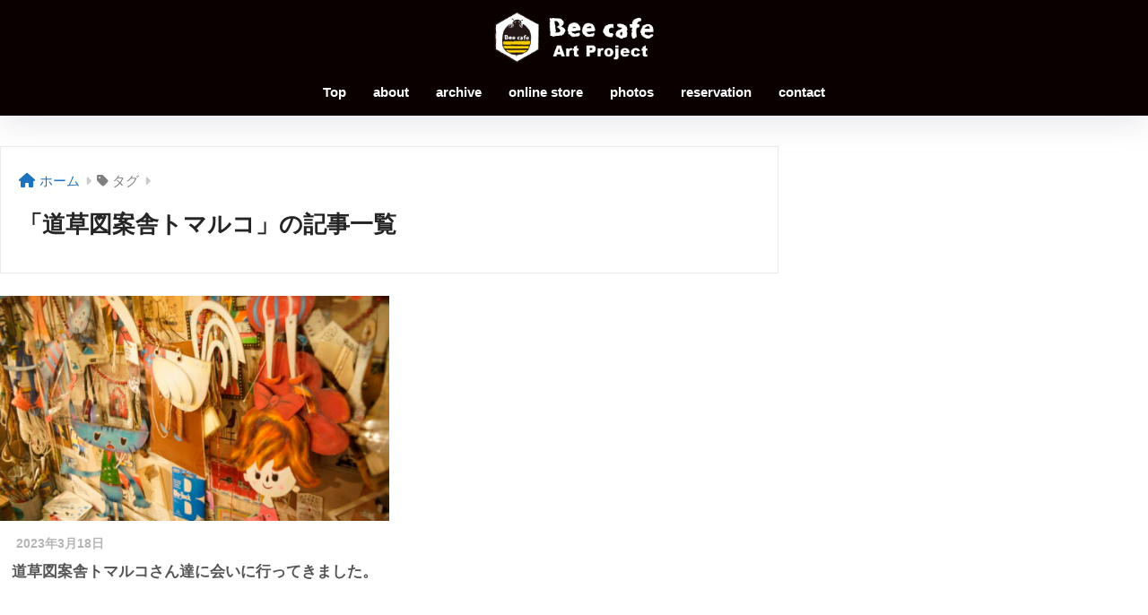

--- FILE ---
content_type: text/html; charset=UTF-8
request_url: https://beecafe.art/tag/%E9%81%93%E8%8D%89%E5%9B%B3%E6%A1%88%E8%88%8E%E3%83%88%E3%83%9E%E3%83%AB%E3%82%B3/
body_size: 7883
content:

<!DOCTYPE html>
<html dir="ltr" lang="ja" prefix="og: https://ogp.me/ns#">
<head>
  <meta charset="utf-8">
  <meta http-equiv="X-UA-Compatible" content="IE=edge">
  <meta name="HandheldFriendly" content="True">
  <meta name="MobileOptimized" content="320">
  <meta name="viewport" content="width=device-width, initial-scale=1, viewport-fit=cover"/>
  <meta name="msapplication-TileColor" content="#0a0000">
  <meta name="theme-color" content="#0a0000">
  <link rel="pingback" href="https://beecafe.art/xmlrpc.php">
  <title>道草図案舎トマルコ - Bee cafe Art Project</title>

		<!-- All in One SEO 4.5.2.1 - aioseo.com -->
		<meta name="robots" content="max-image-preview:large" />
		<link rel="canonical" href="https://beecafe.art/tag/%E9%81%93%E8%8D%89%E5%9B%B3%E6%A1%88%E8%88%8E%E3%83%88%E3%83%9E%E3%83%AB%E3%82%B3/" />
		<meta name="generator" content="All in One SEO (AIOSEO) 4.5.2.1" />
		<script type="application/ld+json" class="aioseo-schema">
			{"@context":"https:\/\/schema.org","@graph":[{"@type":"BreadcrumbList","@id":"https:\/\/beecafe.art\/tag\/%E9%81%93%E8%8D%89%E5%9B%B3%E6%A1%88%E8%88%8E%E3%83%88%E3%83%9E%E3%83%AB%E3%82%B3\/#breadcrumblist","itemListElement":[{"@type":"ListItem","@id":"https:\/\/beecafe.art\/#listItem","position":1,"name":"\u5bb6","item":"https:\/\/beecafe.art\/","nextItem":"https:\/\/beecafe.art\/tag\/%e9%81%93%e8%8d%89%e5%9b%b3%e6%a1%88%e8%88%8e%e3%83%88%e3%83%9e%e3%83%ab%e3%82%b3\/#listItem"},{"@type":"ListItem","@id":"https:\/\/beecafe.art\/tag\/%e9%81%93%e8%8d%89%e5%9b%b3%e6%a1%88%e8%88%8e%e3%83%88%e3%83%9e%e3%83%ab%e3%82%b3\/#listItem","position":2,"name":"\u9053\u8349\u56f3\u6848\u820e\u30c8\u30de\u30eb\u30b3","previousItem":"https:\/\/beecafe.art\/#listItem"}]},{"@type":"CollectionPage","@id":"https:\/\/beecafe.art\/tag\/%E9%81%93%E8%8D%89%E5%9B%B3%E6%A1%88%E8%88%8E%E3%83%88%E3%83%9E%E3%83%AB%E3%82%B3\/#collectionpage","url":"https:\/\/beecafe.art\/tag\/%E9%81%93%E8%8D%89%E5%9B%B3%E6%A1%88%E8%88%8E%E3%83%88%E3%83%9E%E3%83%AB%E3%82%B3\/","name":"\u9053\u8349\u56f3\u6848\u820e\u30c8\u30de\u30eb\u30b3 - Bee cafe Art Project","inLanguage":"ja","isPartOf":{"@id":"https:\/\/beecafe.art\/#website"},"breadcrumb":{"@id":"https:\/\/beecafe.art\/tag\/%E9%81%93%E8%8D%89%E5%9B%B3%E6%A1%88%E8%88%8E%E3%83%88%E3%83%9E%E3%83%AB%E3%82%B3\/#breadcrumblist"}},{"@type":"Organization","@id":"https:\/\/beecafe.art\/#organization","name":"Bee cafe","url":"https:\/\/beecafe.art\/","logo":{"@type":"ImageObject","url":"https:\/\/beecafe.art\/wp-content\/uploads\/2023\/02\/beecaferogo100\u00d7300.png","@id":"https:\/\/beecafe.art\/tag\/%E9%81%93%E8%8D%89%E5%9B%B3%E6%A1%88%E8%88%8E%E3%83%88%E3%83%9E%E3%83%AB%E3%82%B3\/#organizationLogo","width":300,"height":100,"caption":"cafe & gallery"},"image":{"@id":"https:\/\/beecafe.art\/#organizationLogo"},"sameAs":["https:\/\/twitter.com\/beecafe_gallery\/","https:\/\/www.instagram.com\/beecafe_info\/"]},{"@type":"WebSite","@id":"https:\/\/beecafe.art\/#website","url":"https:\/\/beecafe.art\/","name":"Bee cafe","description":"Bee cafe Art Project","inLanguage":"ja","publisher":{"@id":"https:\/\/beecafe.art\/#organization"}}]}
		</script>
		<!-- All in One SEO -->

<link rel='dns-prefetch' href='//webfonts.sakura.ne.jp' />
<link rel='dns-prefetch' href='//fonts.googleapis.com' />
<link rel='dns-prefetch' href='//use.fontawesome.com' />
<link rel="alternate" type="application/rss+xml" title="Bee cafe Art Project &raquo; フィード" href="https://beecafe.art/feed/" />
		<!-- This site uses the Google Analytics by MonsterInsights plugin v9.11.1 - Using Analytics tracking - https://www.monsterinsights.com/ -->
		<!-- Note: MonsterInsights is not currently configured on this site. The site owner needs to authenticate with Google Analytics in the MonsterInsights settings panel. -->
					<!-- No tracking code set -->
				<!-- / Google Analytics by MonsterInsights -->
		<style id='wp-img-auto-sizes-contain-inline-css' type='text/css'>
img:is([sizes=auto i],[sizes^="auto," i]){contain-intrinsic-size:3000px 1500px}
/*# sourceURL=wp-img-auto-sizes-contain-inline-css */
</style>
<link rel='stylesheet' id='eo-leaflet.js-css' href='https://beecafe.art/wp-content/plugins/event-organiser/lib/leaflet/leaflet.min.css' type='text/css' media='all' />
<style id='eo-leaflet.js-inline-css' type='text/css'>
.leaflet-popup-close-button{box-shadow:none!important;}
/*# sourceURL=eo-leaflet.js-inline-css */
</style>
<link rel='stylesheet' id='sng-stylesheet-css' href='https://beecafe.art/wp-content/themes/sango-theme/style.css?version=3.6.11' type='text/css' media='all' />
<link rel='stylesheet' id='sng-option-css' href='https://beecafe.art/wp-content/themes/sango-theme/entry-option.css?version=3.6.11' type='text/css' media='all' />
<link rel='stylesheet' id='sng-old-css-css' href='https://beecafe.art/wp-content/themes/sango-theme/style-old.css?version=3.6.11' type='text/css' media='all' />
<link rel='stylesheet' id='sango_theme_gutenberg-style-css' href='https://beecafe.art/wp-content/themes/sango-theme/library/gutenberg/dist/build/style-blocks.css?version=3.6.11' type='text/css' media='all' />
<style id='sango_theme_gutenberg-style-inline-css' type='text/css'>
:root{--sgb-main-color:#0a0000;--sgb-pastel-color:#ffffff;--sgb-accent-color:#ef9f00;--sgb-widget-title-color:#ffffff;--sgb-widget-title-bg-color:#ffffff;--sgb-bg-color:#ffffff;--wp--preset--color--sango-main:var(--sgb-main-color);--wp--preset--color--sango-pastel:var(--sgb-pastel-color);--wp--preset--color--sango-accent:var(--sgb-accent-color)}
/*# sourceURL=sango_theme_gutenberg-style-inline-css */
</style>
<link rel='stylesheet' id='sng-googlefonts-css' href='https://fonts.googleapis.com/css?family=Quicksand%3A500%2C700&#038;display=swap' type='text/css' media='all' />
<link rel='stylesheet' id='sng-fontawesome-css' href='https://use.fontawesome.com/releases/v6.1.1/css/all.css' type='text/css' media='all' />
<style id='wp-emoji-styles-inline-css' type='text/css'>

	img.wp-smiley, img.emoji {
		display: inline !important;
		border: none !important;
		box-shadow: none !important;
		height: 1em !important;
		width: 1em !important;
		margin: 0 0.07em !important;
		vertical-align: -0.1em !important;
		background: none !important;
		padding: 0 !important;
	}
/*# sourceURL=wp-emoji-styles-inline-css */
</style>
<link rel='stylesheet' id='wp-block-library-css' href='https://beecafe.art/wp-includes/css/dist/block-library/style.min.css?ver=6.9' type='text/css' media='all' />
<style id='wp-block-library-inline-css' type='text/css'>
/*wp_block_styles_on_demand_placeholder:6967342702681*/
/*# sourceURL=wp-block-library-inline-css */
</style>
<link rel='stylesheet' id='sfi-fade-in-style-css' href='https://beecafe.art/wp-content/plugins/scroll-fade-in/css/fade-in.css' type='text/css' media='all' />
<script type="text/javascript" src="https://beecafe.art/wp-includes/js/jquery/jquery.min.js?ver=3.7.1" id="jquery-core-js"></script>
<script type="text/javascript" src="https://beecafe.art/wp-includes/js/jquery/jquery-migrate.min.js?ver=3.4.1" id="jquery-migrate-js"></script>
<script type="text/javascript" src="//webfonts.sakura.ne.jp/js/sakurav3.js?fadein=0" id="typesquare_std-js"></script>
<link rel="https://api.w.org/" href="https://beecafe.art/wp-json/" /><link rel="alternate" title="JSON" type="application/json" href="https://beecafe.art/wp-json/wp/v2/tags/12" /><link rel="EditURI" type="application/rsd+xml" title="RSD" href="https://beecafe.art/xmlrpc.php?rsd" />
<meta name="robots" content="noindex,follow" /><meta property="og:title" content="道草図案舎トマルコ" />
<meta property="og:description" content="" />
<meta property="og:type" content="article" />
<meta property="og:url" content="https://beecafe.art/%e9%81%93%e8%8d%89%e5%9b%b3%e6%a1%88%e8%88%8e%e3%83%88%e3%83%9e%e3%83%ab%e3%82%b3%e3%81%95%e3%82%93%e9%81%94%e3%81%ab%e4%bc%9a%e3%81%84%e3%81%ab%e8%a1%8c%e3%81%a3%e3%81%a6%e3%81%8d%e3%81%be%e3%81%97/" />
<meta property="og:image" content="https://beecafe.art/wp-content/uploads/2023/02/beecaferogo100×300.png" />
<meta name="thumbnail" content="https://beecafe.art/wp-content/uploads/2023/02/beecaferogo100×300.png" />
<meta property="og:site_name" content="Bee cafe Art Project" />
<meta name="twitter:card" content="summary_large_image" />
<style type="text/css" id="custom-background-css">
body.custom-background { background-color: #ffffff; background-image: url("https://beecafe.art/wp-content/uploads/2023/02/beecaferogo100×300.png"); background-position: center top; background-size: auto; background-repeat: no-repeat; background-attachment: scroll; }
</style>
	<link rel="icon" href="https://beecafe.art/wp-content/uploads/2025/06/cropped-beecafe_rogo_w-32x32.png" sizes="32x32" />
<link rel="icon" href="https://beecafe.art/wp-content/uploads/2025/06/cropped-beecafe_rogo_w-192x192.png" sizes="192x192" />
<link rel="apple-touch-icon" href="https://beecafe.art/wp-content/uploads/2025/06/cropped-beecafe_rogo_w-180x180.png" />
<meta name="msapplication-TileImage" content="https://beecafe.art/wp-content/uploads/2025/06/cropped-beecafe_rogo_w-270x270.png" />
		<style type="text/css" id="wp-custom-css">
																</style>
		<style> a{color:#1e73be}.header, .drawer__title{background-color:#0a0000}#logo a{color:#FFF}.desktop-nav li a , .mobile-nav li a, #drawer__open, .header-search__open, .drawer__title{color:#FFF}.drawer__title__close span, .drawer__title__close span:before{background:#FFF}.desktop-nav li:after{background:#FFF}.mobile-nav .current-menu-item{border-bottom-color:#FFF}.widgettitle, .sidebar .wp-block-group h2, .drawer .wp-block-group h2{color:#ffffff;background-color:#ffffff}#footer-menu a, .copyright{color:#FFF}#footer-menu{background-color:#0a0000}.footer{background-color:#ffffff}.footer, .footer a, .footer .widget ul li a{color:#3c3c3c}body{font-size:100%}@media only screen and (min-width:481px){body{font-size:107%}}@media only screen and (min-width:1030px){body{font-size:107%}}.totop{background:#009EF3}.header-info a{color:#FFF;background:linear-gradient(95deg, #738bff, #85e3ec)}.fixed-menu ul{background:#bcbcbc}.fixed-menu a{color:#a2a7ab}.fixed-menu .current-menu-item a, .fixed-menu ul li a.active{color:#009EF3}.post-tab{background:#FFF}.post-tab > div{color:#a7a7a7}body{--sgb-font-family:var(--wp--preset--font-family--default)}#fixed_sidebar{top:0px}:target{scroll-margin-top:0px}.post, .sidebar .widget, .archive-header{border:solid 1px rgba(0,0,0,.08)}.one-column .post{border:none}.sidebar .widget .widget{border:none}.sidebar .widget_search input{border:solid 1px #ececec}.sidelong__article{border:solid 1px #ececec}.body_bc{background-color:ffffff}</style><style> #sgb-css-id-1{margin-bottom:-2.5em}#sgb-css-id-2{margin-bottom:1em}</style>
</head>
<body class="archive tag tag-12 custom-background wp-custom-logo wp-theme-sango-theme fa5">
    <div id="container"> 
          <header class="header header--center">
            <div id="inner-header" class="wrap">
    <div id="logo" class="header-logo h1 dfont">
    <a href="https://beecafe.art/" class="header-logo__link">
              <img src="https://beecafe.art/wp-content/uploads/2025/06/beecafe_rogo_w.png" alt="Bee cafe Art Project" width="500" height="173" class="header-logo__img">
                </a>
  </div>
  <div class="header-search">
    <input type="checkbox" class="header-search__input" id="header-search-input" onclick="document.querySelector('.header-search__modal .searchform__input').focus()">
  <label class="header-search__close" for="header-search-input"></label>
  <div class="header-search__modal">
    <form role="search" method="get" class="searchform" action="https://beecafe.art/">
  <div>
    <input type="search" class="searchform__input" name="s" value="" placeholder="検索" />
    <button type="submit" class="searchform__submit" aria-label="検索"><i class="fas fa-search" aria-hidden="true"></i></button>
  </div>
</form>  </div>
</div>  <nav class="desktop-nav clearfix"><ul id="menu-%e3%82%b5%e3%83%96%e3%83%a1%e3%83%8b%e3%83%a5%e3%83%bc" class="menu"><li id="menu-item-115" class="menu-item menu-item-type-post_type menu-item-object-page menu-item-home menu-item-115"><a href="https://beecafe.art/">Top</a></li>
<li id="menu-item-119" class="menu-item menu-item-type-post_type menu-item-object-page menu-item-119"><a href="https://beecafe.art/about-2/">about</a></li>
<li id="menu-item-116" class="menu-item menu-item-type-post_type menu-item-object-page current_page_parent menu-item-116"><a href="https://beecafe.art/blog/">archive</a></li>
<li id="menu-item-126" class="menu-item menu-item-type-post_type menu-item-object-page menu-item-126"><a href="https://beecafe.art/online-store/">online store</a></li>
<li id="menu-item-2370" class="menu-item menu-item-type-post_type menu-item-object-page menu-item-2370"><a href="https://beecafe.art/photos/">photos</a></li>
<li id="menu-item-1797" class="menu-item menu-item-type-post_type menu-item-object-page menu-item-1797"><a href="https://beecafe.art/?page_id=1796">reservation</a></li>
<li id="menu-item-2253" class="menu-item menu-item-type-post_type menu-item-object-page menu-item-2253"><a href="https://beecafe.art/contact/">contact</a></li>
</ul></nav></div>
    </header>
      <div id="content">
    <div id="inner-content" class="wrap">
      <main id="main" role="main">
        <div id="archive_header" class="archive-header">
  <nav id="breadcrumb" class="breadcrumb"><ul itemscope itemtype="http://schema.org/BreadcrumbList"><li itemprop="itemListElement" itemscope itemtype="http://schema.org/ListItem"><a href="https://beecafe.art" itemprop="item"><span itemprop="name">ホーム</span></a><meta itemprop="position" content="1" /></li><li><i class="fa fa-tag"></i> タグ</li></ul></nav>      <h1>
      「道草図案舎トマルコ」の記事一覧    </h1>
    </div>    <div class="catpost-cards catpost-cards--column-2">
          <div class="c_linkto_wrap">
    <a class="c_linkto" href="https://beecafe.art/%e9%81%93%e8%8d%89%e5%9b%b3%e6%a1%88%e8%88%8e%e3%83%88%e3%83%9e%e3%83%ab%e3%82%b3%e3%81%95%e3%82%93%e9%81%94%e3%81%ab%e4%bc%9a%e3%81%84%e3%81%ab%e8%a1%8c%e3%81%a3%e3%81%a6%e3%81%8d%e3%81%be%e3%81%97/">
      <span class="c_linkto_img_wrap">
        <img src="https://beecafe.art/wp-content/uploads/2023/03/8F3D4569-AB40-43BB-B2C8-0FCCD5D2EFB9-520x300.jpeg" alt="道草図案舎トマルコさん達に会いに行ってきました。"  width="520" height="300" />
      </span>
      <div class="c_linkto_text">
        <time class="pubdate sng-link-time dfont" itemprop="datePublished" datetime="2023-03-18">2023年3月18日</time>        <h2>道草図案舎トマルコさん達に会いに行ってきました。</h2>
      </div>
    </a>
        </div>
    </div>
      </main>
          </div>
  </div>
      <footer class="footer">
                  <div id="inner-footer" class="inner-footer wrap">
            <div class="fblock first">
              <div class="ft_widget widget widget_block"><div id="sgb-css-id-1" class="sgb-space-bottom" >
<h1 class="wp-block-heading"><strong>top news</strong></h1>
</div></div><div class="ft_widget widget widget_block widget_recent_entries"><div id="sgb-css-id-2" class="sgb-space-bottom" ><ul class="wp-block-latest-posts__list has-dates has-author wp-block-latest-posts has-small-font-size"><li><a class="wp-block-latest-posts__post-title" href="https://beecafe.art/post-card-art-2025/">2025.8.1 fri〜8.6 wed Bee cafe presents「ポストカードアート展 2025」</a><div class="wp-block-latest-posts__post-author">投稿者: bee cafe</div><time datetime="2025-05-23T22:08:14+09:00" class="wp-block-latest-posts__post-date">2025年5月23日</time></li>
<li><a class="wp-block-latest-posts__post-title" href="https://beecafe.art/zxx2024/">2024.12.18 wed -12.29 sun ZXX（ズー）個展『INTHERooM』</a><div class="wp-block-latest-posts__post-author">投稿者: staff</div><time datetime="2024-11-29T14:18:38+09:00" class="wp-block-latest-posts__post-date">2024年11月29日</time></li>
<li><a class="wp-block-latest-posts__post-title" href="https://beecafe.art/odajunji2024/">2024.12.4 wed -12.15 sun オダジュンジ個展『Bee cafe 店長の世界展』</a><div class="wp-block-latest-posts__post-author">投稿者: staff</div><time datetime="2024-11-29T14:05:11+09:00" class="wp-block-latest-posts__post-date">2024年11月29日</time></li>
<li><a class="wp-block-latest-posts__post-title" href="https://beecafe.art/chitto2024/">2024.11.27 wed -12.1 sun ちっと個展『思い出の地図　旅のしるし』</a><div class="wp-block-latest-posts__post-author">投稿者: staff</div><time datetime="2024-11-14T21:31:26+09:00" class="wp-block-latest-posts__post-date">2024年11月14日</time></li>
<li><a class="wp-block-latest-posts__post-title" href="https://beecafe.art/sleepmode/">2024.11.13 wed -11.24 sun MOSUKI個展『Sleep Mode』</a><div class="wp-block-latest-posts__post-author">投稿者: bee cafe</div><time datetime="2024-11-09T23:24:02+09:00" class="wp-block-latest-posts__post-date">2024年11月9日</time></li>
</ul></div></div><div class="ft_widget widget widget_block">
<div class="wp-block-group is-layout-flow wp-block-group-is-layout-flow">
<h4 class="wp-block-heading"><strong>archive</strong></h4>


<ul class="wp-block-archives-list wp-block-archives">	<li><a href='https://beecafe.art/2025/05/'>2025年5月</a></li>
	<li><a href='https://beecafe.art/2024/11/'>2024年11月</a></li>
	<li><a href='https://beecafe.art/2024/09/'>2024年9月</a></li>
	<li><a href='https://beecafe.art/2024/08/'>2024年8月</a></li>
	<li><a href='https://beecafe.art/2024/07/'>2024年7月</a></li>
	<li><a href='https://beecafe.art/2024/06/'>2024年6月</a></li>
	<li><a href='https://beecafe.art/2024/05/'>2024年5月</a></li>
	<li><a href='https://beecafe.art/2024/04/'>2024年4月</a></li>
	<li><a href='https://beecafe.art/2024/03/'>2024年3月</a></li>
	<li><a href='https://beecafe.art/2024/02/'>2024年2月</a></li>
	<li><a href='https://beecafe.art/2023/12/'>2023年12月</a></li>
	<li><a href='https://beecafe.art/2023/11/'>2023年11月</a></li>
	<li><a href='https://beecafe.art/2023/10/'>2023年10月</a></li>
	<li><a href='https://beecafe.art/2023/09/'>2023年9月</a></li>
	<li><a href='https://beecafe.art/2023/08/'>2023年8月</a></li>
	<li><a href='https://beecafe.art/2023/07/'>2023年7月</a></li>
	<li><a href='https://beecafe.art/2023/06/'>2023年6月</a></li>
	<li><a href='https://beecafe.art/2023/05/'>2023年5月</a></li>
	<li><a href='https://beecafe.art/2023/04/'>2023年4月</a></li>
	<li><a href='https://beecafe.art/2023/03/'>2023年3月</a></li>
	<li><a href='https://beecafe.art/2023/02/'>2023年2月</a></li>
</ul></div>
</div><div class="ft_widget widget widget_block">
<div class="wp-block-group is-layout-flow wp-block-group-is-layout-flow">
<h4 class="wp-block-heading"><strong>category</strong></h4>


<ul class="wp-block-categories-list wp-block-categories">	<li class="cat-item cat-item-11"><a href="https://beecafe.art/category/%e3%83%a1%e3%83%8b%e3%83%a5%e3%83%bc/">メニュー</a>
</li>
	<li class="cat-item cat-item-15"><a href="https://beecafe.art/category/%e5%b1%95%e7%a4%ba%e7%b5%82%e4%ba%86/">展示終了</a>
</li>
	<li class="cat-item cat-item-9"><a href="https://beecafe.art/category/%e5%b1%95%e7%a4%ba%e9%80%b2%e6%8d%97/">展示進捗</a>
</li>
	<li class="cat-item cat-item-13"><a href="https://beecafe.art/category/%e5%ba%97%e8%88%97%e9%80%b2%e6%8d%97/">店舗進捗</a>
</li>
	<li class="cat-item cat-item-1"><a href="https://beecafe.art/category/uncategorized/">未分類</a>
</li>
</ul></div>
</div><div class="ft_widget widget widget_block widget_search"><form role="search" method="get" action="https://beecafe.art/" class="wp-block-search__button-outside wp-block-search__text-button wp-block-search"    ><label class="wp-block-search__label screen-reader-text" for="wp-block-search__input-3" >検索</label><div class="wp-block-search__inside-wrapper"  style="width: 283px"><input class="wp-block-search__input" id="wp-block-search__input-3" placeholder="" value="" type="search" name="s" required /><button aria-label="検索" class="wp-block-search__button wp-element-button" type="submit" >検索</button></div></form></div>            </div>
            <div class="fblock">
                          </div>
            <div class="fblock last">
                          </div>
          </div>
                <div id="footer-menu">
          <div>
            <a class="footer-menu__btn dfont" href="https://beecafe.art/"><i class="fas fa-home" aria-hidden="true"></i> HOME</a>
          </div>
          <nav>
                                  </nav>
          <p class="copyright dfont">
            &copy; 2026            Bee cafe            All rights reserved.
          </p>
        </div>
      </footer>
    </div> <!-- id="container" -->
<script type="speculationrules">
{"prefetch":[{"source":"document","where":{"and":[{"href_matches":"/*"},{"not":{"href_matches":["/wp-*.php","/wp-admin/*","/wp-content/uploads/*","/wp-content/*","/wp-content/plugins/*","/wp-content/themes/sango-theme/*","/*\\?(.+)"]}},{"not":{"selector_matches":"a[rel~=\"nofollow\"]"}},{"not":{"selector_matches":".no-prefetch, .no-prefetch a"}}]},"eagerness":"conservative"}]}
</script>
<!-- Matomo --><script type="text/javascript">
/* <![CDATA[ */
var _paq = window._paq = window._paq || [];
_paq.push(['trackPageView']);_paq.push(['enableLinkTracking']);_paq.push(['alwaysUseSendBeacon']);_paq.push(['setTrackerUrl', "\/\/beecafe.art\/wp-content\/plugins\/matomo\/app\/matomo.php"]);_paq.push(['setSiteId', '1']);var d=document, g=d.createElement('script'), s=d.getElementsByTagName('script')[0];
g.type='text/javascript'; g.async=true; g.src="\/\/beecafe.art\/wp-content\/uploads\/matomo\/matomo.js"; s.parentNode.insertBefore(g,s);
/* ]]> */
</script>
<!-- End Matomo Code --><style> #sgb-css-id-1{margin-bottom:-2.5em}#sgb-css-id-2{margin-bottom:1em}</style><script type="text/javascript" id="sango_theme_client-block-js-js-extra">
/* <![CDATA[ */
var sgb_client_options = {"site_url":"https://beecafe.art","is_logged_in":""};
//# sourceURL=sango_theme_client-block-js-js-extra
/* ]]> */
</script>
<script type="text/javascript" src="https://beecafe.art/wp-content/themes/sango-theme/library/gutenberg/dist/client.build.js?version=3.6.11" id="sango_theme_client-block-js-js"></script>
<script type="text/javascript" src="https://beecafe.art/wp-content/plugins/scroll-fade-in/js/fade-in.js" id="sfi-fade-in-script-js"></script>
<script id="wp-emoji-settings" type="application/json">
{"baseUrl":"https://s.w.org/images/core/emoji/17.0.2/72x72/","ext":".png","svgUrl":"https://s.w.org/images/core/emoji/17.0.2/svg/","svgExt":".svg","source":{"concatemoji":"https://beecafe.art/wp-includes/js/wp-emoji-release.min.js?ver=6.9"}}
</script>
<script type="module">
/* <![CDATA[ */
/*! This file is auto-generated */
const a=JSON.parse(document.getElementById("wp-emoji-settings").textContent),o=(window._wpemojiSettings=a,"wpEmojiSettingsSupports"),s=["flag","emoji"];function i(e){try{var t={supportTests:e,timestamp:(new Date).valueOf()};sessionStorage.setItem(o,JSON.stringify(t))}catch(e){}}function c(e,t,n){e.clearRect(0,0,e.canvas.width,e.canvas.height),e.fillText(t,0,0);t=new Uint32Array(e.getImageData(0,0,e.canvas.width,e.canvas.height).data);e.clearRect(0,0,e.canvas.width,e.canvas.height),e.fillText(n,0,0);const a=new Uint32Array(e.getImageData(0,0,e.canvas.width,e.canvas.height).data);return t.every((e,t)=>e===a[t])}function p(e,t){e.clearRect(0,0,e.canvas.width,e.canvas.height),e.fillText(t,0,0);var n=e.getImageData(16,16,1,1);for(let e=0;e<n.data.length;e++)if(0!==n.data[e])return!1;return!0}function u(e,t,n,a){switch(t){case"flag":return n(e,"\ud83c\udff3\ufe0f\u200d\u26a7\ufe0f","\ud83c\udff3\ufe0f\u200b\u26a7\ufe0f")?!1:!n(e,"\ud83c\udde8\ud83c\uddf6","\ud83c\udde8\u200b\ud83c\uddf6")&&!n(e,"\ud83c\udff4\udb40\udc67\udb40\udc62\udb40\udc65\udb40\udc6e\udb40\udc67\udb40\udc7f","\ud83c\udff4\u200b\udb40\udc67\u200b\udb40\udc62\u200b\udb40\udc65\u200b\udb40\udc6e\u200b\udb40\udc67\u200b\udb40\udc7f");case"emoji":return!a(e,"\ud83e\u1fac8")}return!1}function f(e,t,n,a){let r;const o=(r="undefined"!=typeof WorkerGlobalScope&&self instanceof WorkerGlobalScope?new OffscreenCanvas(300,150):document.createElement("canvas")).getContext("2d",{willReadFrequently:!0}),s=(o.textBaseline="top",o.font="600 32px Arial",{});return e.forEach(e=>{s[e]=t(o,e,n,a)}),s}function r(e){var t=document.createElement("script");t.src=e,t.defer=!0,document.head.appendChild(t)}a.supports={everything:!0,everythingExceptFlag:!0},new Promise(t=>{let n=function(){try{var e=JSON.parse(sessionStorage.getItem(o));if("object"==typeof e&&"number"==typeof e.timestamp&&(new Date).valueOf()<e.timestamp+604800&&"object"==typeof e.supportTests)return e.supportTests}catch(e){}return null}();if(!n){if("undefined"!=typeof Worker&&"undefined"!=typeof OffscreenCanvas&&"undefined"!=typeof URL&&URL.createObjectURL&&"undefined"!=typeof Blob)try{var e="postMessage("+f.toString()+"("+[JSON.stringify(s),u.toString(),c.toString(),p.toString()].join(",")+"));",a=new Blob([e],{type:"text/javascript"});const r=new Worker(URL.createObjectURL(a),{name:"wpTestEmojiSupports"});return void(r.onmessage=e=>{i(n=e.data),r.terminate(),t(n)})}catch(e){}i(n=f(s,u,c,p))}t(n)}).then(e=>{for(const n in e)a.supports[n]=e[n],a.supports.everything=a.supports.everything&&a.supports[n],"flag"!==n&&(a.supports.everythingExceptFlag=a.supports.everythingExceptFlag&&a.supports[n]);var t;a.supports.everythingExceptFlag=a.supports.everythingExceptFlag&&!a.supports.flag,a.supports.everything||((t=a.source||{}).concatemoji?r(t.concatemoji):t.wpemoji&&t.twemoji&&(r(t.twemoji),r(t.wpemoji)))});
//# sourceURL=https://beecafe.art/wp-includes/js/wp-emoji-loader.min.js
/* ]]> */
</script>
<script>const sng={};sng.domReady=(fn)=>{document.addEventListener("DOMContentLoaded",fn);if(document.readyState==="interactive"||document.readyState==="complete"){fn();}};sng.fadeIn=(el,display="block")=>{if(el.classList.contains(display)){return;}
el.classList.add(display);function fadeInAnimationEnd(){el.removeEventListener('transitionend',fadeInAnimationEnd);};el.addEventListener('transitionend',fadeInAnimationEnd);requestAnimationFrame(()=>{el.classList.add('active');});};sng.fadeOut=(el,display="block")=>{if(!el.classList.contains('active')){return;}
el.classList.remove('active');function fadeOutAnimationEnd(){el.classList.remove(display);el.removeEventListener('transitionend',fadeOutAnimationEnd);};el.addEventListener('transitionend',fadeOutAnimationEnd);};sng.offsetTop=(el)=>{const rect=el.getBoundingClientRect();const scrollTop=window.pageYOffset||document.documentElement.scrollTop;const top=rect.top+scrollTop;return top};sng.wrapElement=(el,wrapper)=>{el.parentNode.insertBefore(wrapper,el);wrapper.appendChild(el);};sng.scrollTop=()=>{return window.pageYOffset||document.documentElement.scrollTop||document.body.scrollTop||0;};</script></body>
</html>


--- FILE ---
content_type: text/css
request_url: https://beecafe.art/wp-content/plugins/scroll-fade-in/css/fade-in.css
body_size: 173
content:
/* 初期状態では非表示 (透明) */
.sfi-fade-in {
    opacity: 0;
    transform: translateY(20px); /* 少し下に配置して、スクロールで浮かび上がるようにする */
    transition: opacity 0.6s ease, transform 0.6s ease;
}

/* スクロールで表示された際に適用するクラス */
.sfi-fade-in.visible {
    opacity: 1;
    transform: translateY(0);
}


--- FILE ---
content_type: application/javascript
request_url: https://beecafe.art/wp-content/plugins/scroll-fade-in/js/fade-in.js
body_size: 337
content:
jQuery(document).ready(function($) {
    // スクロールイベントを監視
    $(window).on('scroll', function() {
        $('.sfi-fade-in').each(function() {
            var elementTop = $(this).offset().top;
            var windowBottom = $(window).scrollTop() + $(window).height();
            var delay = $(this).data('delay'); // 属性で設定された遅延時間を取得

            // 要素が画面に表示されたらクラスを追加
            if (windowBottom > elementTop) {
                var $this = $(this);
                setTimeout(function() {
                    $this.addClass('visible');
                }, delay); // 遅延時間を適用
            }
        });
    });

    // 初期表示時にスクロールイベントをトリガー
    $(window).trigger('scroll');
});
